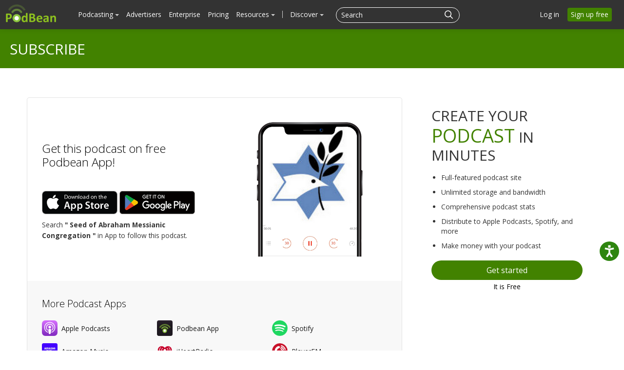

--- FILE ---
content_type: application/javascript; charset=UTF-8
request_url: https://www.podbean.com/cdn-cgi/challenge-platform/h/b/scripts/jsd/d251aa49a8a3/main.js?
body_size: 9309
content:
window._cf_chl_opt={AKGCx8:'b'};~function(f6,qO,qJ,qA,qZ,qv,qY,qL,qP,f1){f6=R,function(B,C,fo,f5,f,e){for(fo={B:506,C:474,f:441,e:433,F:363,T:478,I:275,H:311,l:366,b:471,y:357},f5=R,f=B();!![];)try{if(e=-parseInt(f5(fo.B))/1*(parseInt(f5(fo.C))/2)+-parseInt(f5(fo.f))/3*(-parseInt(f5(fo.e))/4)+parseInt(f5(fo.F))/5+parseInt(f5(fo.T))/6*(-parseInt(f5(fo.I))/7)+parseInt(f5(fo.H))/8*(-parseInt(f5(fo.l))/9)+-parseInt(f5(fo.b))/10+-parseInt(f5(fo.y))/11,C===e)break;else f.push(f.shift())}catch(F){f.push(f.shift())}}(h,519197),qO=this||self,qJ=qO[f6(297)],qA=function(eJ,eO,ej,eS,es,eD,eU,f7,C,f,e,F){return eJ={B:426,C:270,f:341,e:483,F:347,T:373,I:485},eO={B:382,C:428,f:328,e:376,F:462,T:325,I:428,H:490,l:473,b:404,y:490,k:439,a:442,g:489,K:343,N:259,z:428,m:424,G:251,U:290,D:398,s:262,S:294,M:434,j:435,O:319,J:305,A:285,Z:356,v:442,V:516,o:356,x:392},ej={B:457,C:319,f:277},eS={B:518,C:483,f:401,e:304,F:387,T:484,I:318,H:277,l:356,b:388,y:409,k:413,a:352,g:388,K:413,N:459,z:500,m:395,G:428,U:403,D:309,s:442,S:306,M:403,j:315,O:337,J:422,A:442,Z:440,v:495,V:290,o:358,x:439,Y:273,L:425,X:395,P:290,i:518,W:409,c:413,n:403,d:458,E:339,Q:324,h0:390,h1:306,h2:253,h3:324,h4:403,h5:520,h6:295,h7:442,h8:440,h9:376,hh:491,hR:442,hB:261,hC:408,hq:284,hf:450,he:262,hw:442,hF:481,hT:442,hI:491,hH:435},es={B:497},eD={B:393,C:438,f:460,e:497,F:477,T:341},eU={B:393,C:349,f:349,e:438,F:356,T:488},f7=f6,C={'ZuAIp':f7(eJ.B),'fwVHE':function(T,I){return I!==T},'yxBOy':f7(eJ.C),'pNdoE':f7(eJ.f),'lDHiJ':function(T,I){return T(I)},'HHFed':function(T,I){return T!==I},'upivG':f7(eJ.e),'qqFui':function(T,I){return T+I},'KCXYi':function(T,I){return I==T},'UaKEf':function(T,I){return T<I},'cybfi':function(T,I){return T<<I},'ilAIM':function(T,I){return I&T},'cewkK':function(T,I){return T-I},'Ijokn':function(T,I){return T(I)},'tmvkf':function(T,I){return I|T},'HzijC':function(T,I){return T-I},'JJvXl':function(T,I){return T>I},'BMJXQ':function(T,I){return T(I)},'rZPfR':function(T,I){return T<I},'DkjfB':function(T,I){return I&T},'hBiGg':function(T,I){return I&T},'IKCzM':function(T,I){return T==I},'VjEjl':function(T,I){return T==I},'vacin':function(T,I){return T-I},'KUHsA':function(T,I){return I==T},'REGdo':function(T,I){return T==I},'evJLm':function(T,I){return T<<I},'GnUyp':function(T,I){return I&T},'EeoDS':function(T,I){return T==I},'kscqH':function(T,I){return T==I},'gKrSi':function(T,I){return I===T},'gzOLB':f7(eJ.F),'vTgJk':function(T,I){return T==I},'UANAU':function(T,I){return T==I},'MuoSE':function(T,I){return T>I},'YmFCx':function(T,I){return T!=I},'bIIMn':function(T,I){return T(I)},'nwcdg':function(T,I){return T*I},'WHOkI':function(T,I){return T!=I},'YiynA':function(T,I){return T<I},'medoP':function(T,I){return T(I)},'ONfaU':function(T,I){return T!=I},'uCnXO':function(T,I){return I&T},'UAXFW':function(T,I){return T(I)},'gfcKS':function(T,I){return T!=I},'ChyNn':function(T,I){return I==T},'YRrCb':function(T,I){return I&T},'kUfpp':function(T,I){return T<I},'fYaLb':function(T,I){return T-I},'HGZLx':function(T,I){return T+I},'keBRN':function(T,I){return T+I},'OTBwM':function(T,I){return I==T}},f=String[f7(eJ.T)],e={'h':function(T,f8,I,H){if(f8=f7,I={},I[f8(eD.B)]=function(l,b){return b===l},I[f8(eD.C)]=C[f8(eD.f)],H=I,C[f8(eD.e)](C[f8(eD.F)],C[f8(eD.F)]))C(f8(eD.T));else return null==T?'':e.g(T,6,function(b,f9){return f9=f8,H[f9(eU.B)](f9(eU.C),f9(eU.f))?H[f9(eU.e)][f9(eU.F)](b):(C[f9(eU.T)](function(){}),'p')})},'g':function(T,I,H,fR,y,K,N,z,G,U,D,s,S,M,j,O,Y,J,A,Z,V,o){if(fR=f7,y={'URMaQ':function(Y,L,fh){return fh=R,C[fh(es.B)](Y,L)}},C[fR(eS.B)](fR(eS.C),C[fR(eS.f)])){for(Y=[];y[fR(eS.e)](null,I);Y=Y[fR(eS.F)](H[fR(eS.T)](H)),j=y[fR(eS.I)](O));return Y}else{if(null==T)return'';for(N={},z={},G='',U=2,D=3,s=2,S=[],M=0,j=0,O=0;O<T[fR(eS.H)];O+=1)if(J=T[fR(eS.l)](O),Object[fR(eS.b)][fR(eS.y)][fR(eS.k)](N,J)||(N[J]=D++,z[J]=!0),A=C[fR(eS.a)](G,J),Object[fR(eS.g)][fR(eS.y)][fR(eS.K)](N,A))G=A;else for(Z=fR(eS.N)[fR(eS.z)]('|'),V=0;!![];){switch(Z[V++]){case'0':C[fR(eS.m)](0,U)&&(U=Math[fR(eS.G)](2,s),s++);continue;case'1':U--;continue;case'2':N[A]=D++;continue;case'3':G=String(J);continue;case'4':if(Object[fR(eS.g)][fR(eS.y)][fR(eS.K)](z,G)){if(256>G[fR(eS.U)](0)){for(K=0;C[fR(eS.D)](K,s);M<<=1,I-1==j?(j=0,S[fR(eS.s)](C[fR(eS.S)](H,M)),M=0):j++,K++);for(o=G[fR(eS.M)](0),K=0;8>K;M=C[fR(eS.j)](M,1)|C[fR(eS.O)](o,1),j==C[fR(eS.J)](I,1)?(j=0,S[fR(eS.A)](C[fR(eS.Z)](H,M)),M=0):j++,o>>=1,K++);}else{for(o=1,K=0;K<s;M=C[fR(eS.v)](M<<1.71,o),j==C[fR(eS.V)](I,1)?(j=0,S[fR(eS.A)](H(M)),M=0):j++,o=0,K++);for(o=G[fR(eS.M)](0),K=0;C[fR(eS.o)](16,K);M=o&1.99|M<<1.72,j==I-1?(j=0,S[fR(eS.A)](C[fR(eS.x)](H,M)),M=0):j++,o>>=1,K++);}U--,U==0&&(U=Math[fR(eS.G)](2,s),s++),delete z[G]}else for(o=N[G],K=0;C[fR(eS.Y)](K,s);M=M<<1|C[fR(eS.L)](o,1),C[fR(eS.X)](j,C[fR(eS.P)](I,1))?(j=0,S[fR(eS.s)](H(M)),M=0):j++,o>>=1,K++);continue}break}if(C[fR(eS.i)]('',G)){if(Object[fR(eS.b)][fR(eS.W)][fR(eS.c)](z,G)){if(256>G[fR(eS.n)](0)){if(fR(eS.d)===fR(eS.E))T[fR(eS.Q)]>=200&&I[fR(eS.Q)]<300?y(C[fR(eS.h0)]):C[fR(eS.h1)](O,fR(eS.h2)+M[fR(eS.h3)]);else{for(K=0;K<s;M<<=1,j==I-1?(j=0,S[fR(eS.s)](H(M)),M=0):j++,K++);for(o=G[fR(eS.h4)](0),K=0;8>K;M=C[fR(eS.v)](M<<1.33,C[fR(eS.h5)](o,1)),C[fR(eS.h6)](j,C[fR(eS.J)](I,1))?(j=0,S[fR(eS.h7)](C[fR(eS.h8)](H,M)),M=0):j++,o>>=1,K++);}}else{for(o=1,K=0;K<s;M=C[fR(eS.v)](M<<1.99,o),C[fR(eS.h9)](j,C[fR(eS.hh)](I,1))?(j=0,S[fR(eS.hR)](H(M)),M=0):j++,o=0,K++);for(o=G[fR(eS.U)](0),K=0;16>K;M=o&1.95|M<<1.1,C[fR(eS.hB)](j,I-1)?(j=0,S[fR(eS.hR)](H(M)),M=0):j++,o>>=1,K++);}U--,C[fR(eS.hC)](0,U)&&(U=Math[fR(eS.G)](2,s),s++),delete z[G]}else for(o=N[G],K=0;K<s;M=C[fR(eS.hq)](M,1)|C[fR(eS.hf)](o,1),C[fR(eS.he)](j,I-1)?(j=0,S[fR(eS.hw)](C[fR(eS.Z)](H,M)),M=0):j++,o>>=1,K++);U--,C[fR(eS.h9)](0,U)&&s++}for(o=2,K=0;K<s;M=M<<1.69|o&1.88,C[fR(eS.hF)](j,I-1)?(j=0,S[fR(eS.hT)](C[fR(eS.h1)](H,M)),M=0):j++,o>>=1,K++);for(;;)if(M<<=1,j==C[fR(eS.hI)](I,1)){S[fR(eS.hR)](H(M));break}else j++;return S[fR(eS.hH)]('')}},'j':function(T,eM,fB){return eM={B:305,C:347,f:364,e:403,F:344,T:303,I:381,H:279,l:322,b:494,y:467,k:496},fB=f7,C[fB(ej.B)](null,T)?'':C[fB(ej.C)]('',T)?null:e.i(T[fB(ej.f)],32768,function(I,fC,l){if(fC=fB,C[fC(eM.B)](fC(eM.C),C[fC(eM.f)]))return T[fC(eM.e)](I);else l={},l[fC(eM.F)]=fC(eM.T),l[fC(eM.I)]=F.r,l[fC(eM.H)]=fC(eM.l),l[fC(eM.b)]=T,e[fC(eM.y)][fC(eM.k)](l,'*')})},'i':function(T,I,H,fq,y,K,N,z,G,U,D,s,S,M,j,O,A,J){for(fq=f7,y=[],K=4,N=4,z=3,G=[],s=H(0),S=I,M=1,U=0;C[fq(eO.B)](3,U);y[U]=U,U+=1);for(j=0,O=Math[fq(eO.C)](2,2),D=1;C[fq(eO.f)](D,O);J=s&S,S>>=1,C[fq(eO.e)](0,S)&&(S=I,s=C[fq(eO.F)](H,M++)),j|=C[fq(eO.T)](0<J?1:0,D),D<<=1);switch(j){case 0:for(j=0,O=Math[fq(eO.I)](2,8),D=1;C[fq(eO.H)](D,O);J=S&s,S>>=1,0==S&&(S=I,s=H(M++)),j|=(C[fq(eO.l)](0,J)?1:0)*D,D<<=1);A=C[fq(eO.b)](f,j);break;case 1:for(j=0,O=Math[fq(eO.C)](2,16),D=1;C[fq(eO.y)](D,O);J=s&S,S>>=1,S==0&&(S=I,s=H(M++)),j|=D*(0<J?1:0),D<<=1);A=C[fq(eO.k)](f,j);break;case 2:return''}for(U=y[3]=A,G[fq(eO.a)](A);;){if(M>T)return'';for(j=0,O=Math[fq(eO.I)](2,z),D=1;C[fq(eO.g)](D,O);J=C[fq(eO.K)](s,S),S>>=1,S==0&&(S=I,s=C[fq(eO.N)](H,M++)),j|=C[fq(eO.T)](0<J?1:0,D),D<<=1);switch(A=j){case 0:for(j=0,O=Math[fq(eO.z)](2,8),D=1;C[fq(eO.m)](D,O);J=S&s,S>>=1,C[fq(eO.G)](0,S)&&(S=I,s=H(M++)),j|=(0<J?1:0)*D,D<<=1);y[N++]=f(j),A=C[fq(eO.U)](N,1),K--;break;case 1:for(j=0,O=Math[fq(eO.I)](2,16),D=1;D!=O;J=C[fq(eO.D)](s,S),S>>=1,C[fq(eO.s)](0,S)&&(S=I,s=H(M++)),j|=(C[fq(eO.S)](0,J)?1:0)*D,D<<=1);y[N++]=f(j),A=C[fq(eO.M)](N,1),K--;break;case 2:return G[fq(eO.j)]('')}if(C[fq(eO.O)](0,K)&&(K=Math[fq(eO.I)](2,z),z++),y[A])A=y[A];else if(C[fq(eO.J)](A,N))A=C[fq(eO.A)](U,U[fq(eO.Z)](0));else return null;G[fq(eO.v)](A),y[N++]=C[fq(eO.V)](U,A[fq(eO.o)](0)),K--,U=A,C[fq(eO.x)](0,K)&&(K=Math[fq(eO.I)](2,z),z++)}}},F={},F[f7(eJ.I)]=e.h,F}(),qZ={},qZ[f6(501)]='o',qZ[f6(463)]='s',qZ[f6(292)]='u',qZ[f6(296)]='z',qZ[f6(394)]='n',qZ[f6(335)]='I',qZ[f6(370)]='b',qv=qZ,qO[f6(361)]=function(B,C,F,T,eu,eQ,eE,fF,I,y,g,K,N,z,G){if(eu={B:300,C:317,f:312,e:321,F:387,T:312,I:255,H:391,l:415,b:415,y:359,k:389,a:277,g:399,K:498,N:470,z:374,m:431,G:336},eQ={B:421,C:301,f:277,e:317,F:464,T:336},eE={B:388,C:409,f:413,e:442},fF=f6,I={'vEALY':function(U,D){return U<D},'eeCWC':function(U,D){return D===U},'AuGuX':function(U,D){return U+D},'jzzKC':function(U,D,s,S){return U(D,s,S)},'MGWpI':function(U,D){return U(D)},'dzPUD':fF(eu.B),'hatWx':function(U,D,s){return U(D,s)}},C===null||I[fF(eu.C)](void 0,C))return T;for(y=qx(C),B[fF(eu.f)][fF(eu.e)]&&(y=y[fF(eu.F)](B[fF(eu.T)][fF(eu.e)](C))),y=B[fF(eu.I)][fF(eu.H)]&&B[fF(eu.l)]?B[fF(eu.I)][fF(eu.H)](new B[(fF(eu.b))](y)):function(U,fI,D){for(fI=fF,U[fI(eQ.B)](),D=0;I[fI(eQ.C)](D,U[fI(eQ.f)]);I[fI(eQ.e)](U[D],U[D+1])?U[fI(eQ.F)](I[fI(eQ.T)](D,1),1):D+=1);return U}(y),g='nAsAaAb'.split('A'),g=g[fF(eu.y)][fF(eu.k)](g),K=0;K<y[fF(eu.a)];N=y[K],z=I[fF(eu.g)](qo,B,C,N),I[fF(eu.K)](g,z)?(G='s'===z&&!B[fF(eu.N)](C[N]),I[fF(eu.z)]===F+N?I[fF(eu.m)](H,F+N,z):G||H(I[fF(eu.G)](F,N),C[N])):H(F+N,z),K++);return T;function H(U,D,fT){fT=fF,Object[fT(eE.B)][fT(eE.C)][fT(eE.f)](T,D)||(T[D]=[]),T[D][fT(eE.e)](U)}},qY=f6(412)[f6(500)](';'),qL=qY[f6(359)][f6(389)](qY),qO[f6(340)]=function(B,C,wT,wF,we,wq,wC,wh,fH,F,T,I,k,K,N,H,l){for(wT={B:256,C:437,f:445,e:484,F:277,T:367,I:299,H:445,l:360,b:385,y:330,k:268,a:452,g:504,K:277,N:278,z:442,m:505,G:447},wF={B:286,C:469,f:512,e:403,F:466,T:281,I:442,H:403,l:509,b:346,y:269,k:442,a:287,g:509,K:411,N:442,z:428},we={B:291},wq={B:510},wC={B:420},wh={B:360,C:385},fH=f6,F={'dmQIl':function(y,k,g){return y(k,g)},'AOGqa':function(k,g){return k|g},'HFhel':function(k,g){return k-g},'xpFiQ':function(k,g){return k>g},'OdGdI':function(k,g){return g==k},'eMXyB':function(k,g){return g===k},'sujFK':fH(wT.B),'WGmee':fH(wT.C),'OUwaU':function(k,g){return k!==g},'SPWuc':fH(wT.f),'abexz':function(k,g){return g===k},'SIqlZ':function(k,g){return k+g}},T=Object[fH(wT.e)](C),I=0;I<T[fH(wT.F)];I++)if(F[fH(wT.T)](F[fH(wT.I)],fH(wT.H)))k={},k[fH(wT.l)]=function(z,m){return m===z},k[fH(wT.b)]=fH(wT.y),K=k,N=I(),H(N.r,function(m,fl){fl=fH,K[fl(wh.B)](typeof C,K[fl(wh.C)])&&N(m),K()}),N.e&&F[fH(wT.k)](C,fH(wT.a),N.e);else if(H=T[I],F[fH(wT.g)]('f',H)&&(H='N'),B[H]){for(l=0;l<C[T[I]][fH(wT.K)];-1===B[H][fH(wT.N)](C[T[I]][l])&&(qL(C[T[I]][l])||B[H][fH(wT.z)](F[fH(wT.m)]('o.',C[T[I]][l]))),l++);}else B[H]=C[T[I]][fH(wT.G)](function(k,ww,fg,g){if(ww={B:348},fg=fH,g={'KNvNl':function(K,N){return K<N},'VyHnm':function(K,N){return K==N},'tMTxh':function(K,N,fb){return fb=R,F[fb(wC.B)](K,N)},'jOBFy':function(K,N,fy){return fy=R,F[fy(wq.B)](K,N)},'ygqvl':function(K,N){return K(N)},'gqHdp':function(K,N,fk){return fk=R,F[fk(we.B)](K,N)},'Ugwsf':function(K,N,fa){return fa=R,F[fa(ww.B)](K,N)}},F[fg(wF.B)](F[fg(wF.C)],F[fg(wF.f)])){if(256>hN[fg(wF.e)](0)){for(RM=0;g[fg(wF.F)](Rj,RO);RA<<=1,g[fg(wF.T)](RZ,Rv-1)?(RV=0,Ro[fg(wF.I)](Rx(RY)),RL=0):RX++,RJ++);for(RP=Ri[fg(wF.H)](0),RW=0;8>Rc;Rd=g[fg(wF.l)](RE<<1,1.15&RQ),Ru==g[fg(wF.b)](B0,1)?(B1=0,B2[fg(wF.I)](g[fg(wF.y)](B3,B4)),B5=0):B6++,B7>>=1,Rn++);}else{for(B8=1,B9=0;Bh<BR;BC=Bq<<1|Bf,Be==g[fg(wF.b)](Bw,1)?(BF=0,BT[fg(wF.k)](BI(BH)),Bl=0):Bb++,By=0,BB++);for(Bk=Ba[fg(wF.H)](0),Bg=0;g[fg(wF.a)](16,BK);Bt=g[fg(wF.g)](Bp<<1,Bz&1),g[fg(wF.K)](Bm,Br-1)?(BG=0,BU[fg(wF.N)](BD(Bs)),BS=0):BM++,Bj>>=1,BN++);}Rz--,Rm==0&&(Rr=RG[fg(wF.z)](2,RU),RD++),delete Rs[RS]}else return'o.'+k})},qP=null,f1=f0(),f3();function h(F3){return F3='source,/invisible/jsd,jOBFy,bBSpy,OdGdI,DAdvI,href,pkLOA2,qqFui,WVqoK,ZkxDb,bFRFO,charAt,1208713FPwCmp,JJvXl,includes,nJmRr,pRIb1,eUUsG,4061525nGeYrK,gzOLB,fsAYE,90CmNkaY,OUwaU,gdiGi,iMDkH,boolean,style,vdGtJ,fromCharCode,dzPUD,mXxNg,VjEjl,zuhnb,display: none,loading,ZopBe,sid,MuoSE,oDfIa,ugZVF,OcPbK,BnmHP,concat,prototype,bind,pNdoE,from,OTBwM,eoysb,number,KCXYi,addEventListener,WwVwN,YRrCb,jzzKC,isArray,upivG,nFxrB,charCodeAt,medoP,IoEBV,MwKUQ,XdPwW,REGdo,hasOwnProperty,randomUUID,Ugwsf,_cf_chl_opt;JJgc4;PJAn2;kJOnV9;IWJi4;OHeaY1;DqMg0;FKmRv9;LpvFx1;cAdz2;PqBHf2;nFZCC5;ddwW5;pRIb1;rxvNi8;RrrrA2;erHi9,call,0|2|3|4|1,Set,tabIndex,errorInfoObject,clientInformation,DOMContentLoaded,AOGqa,sort,cewkK,LRmiB4,gfcKS,DkjfB,gEpLV-XxwMWzJucoj8BUklA73Hy+hm506OPKbsnFCqNrDQtieTdv9fR2IY$ZGS1a4,open,pow,[native code],LVLfg,hatWx,navigator,3177732hhUPyx,fYaLb,join,aBuzr,XlZFO,NoIGB,BMJXQ,Ijokn,3IqbFVL,push,kAYxO,ySHIo,hUjSm,eGylz,map,ZFbwn,send,GnUyp,onload,error on cf_chl_props,floor,now,vbbpI,readyState,vTgJk,GYZHj,4|1|0|2|3,ZuAIp,TYlZ6,bIIMn,string,splice,POST,KNvNl,parent,KGvbk,sujFK,isNaN,4112060WSApeW,aUjz8,YiynA,2aCZezW,zfMIq,XMLHttpRequest,yxBOy,1194RcagJu,random,removeChild,kscqH,BPROh,UHOhp,keys,gEEf,appendChild,Function,catch,ONfaU,WHOkI,vacin,api,body,detail,tmvkf,postMessage,fwVHE,MGWpI,ontimeout,split,object,YbASc,wbEkZ,abexz,SIqlZ,169549mfGxzl,SSTpq3,AYFec,tMTxh,HFhel,xhr-error,WGmee,onreadystatechange,JBxy9,chctx,keBRN,nGHow,HHFed,rgFSy,hBiGg,sFgFF,stringify,CnwA5,ChyNn,GHDVB,http-code:,qLkpU,Array,JrxAy,contentDocument,AKGCx8,UAXFW,gFwVP,KUHsA,EeoDS,aEmOm,timeout,YBFJH,THgiH,MMHlO,dmQIl,ygqvl,aXkOc,/cdn-cgi/challenge-platform/h/,HDSwB,rZPfR,toString,6139Dflbav,jsd,length,indexOf,event,contentWindow,VyHnm,TFzwX,lazkz,evJLm,HGZLx,eMXyB,gqHdp,fhvHa,Ihtca,HzijC,xpFiQ,undefined,_cf_chl_opt,kUfpp,IKCzM,symbol,document,onerror,SPWuc,d.cookie,vEALY,iframe,cloudflare-invisible,URMaQ,gKrSi,lDHiJ,EKyHi,xHlYE,UaKEf,WspRI,177904WSXjIe,Object,kXvDQ,QerYw,cybfi,location,eeCWC,getPrototypeOf,UANAU,createElement,getOwnPropertyNames,error,__CF$cv$params,status,nwcdg,QGPEm,/b/ov1/0.4254980431281579:1769282818:I1SQgYaiOGSICqOl8ixbh1VPxZNxxTfphrKh-TzUFsQ/,YmFCx,gmrEQ,function,ZyrRO,log,AdeF3,pUcaN,bigint,AuGuX,ilAIM,QBLgl,IffWm,rxvNi8,success,/jsd/oneshot/d251aa49a8a3/0.4254980431281579:1769282818:I1SQgYaiOGSICqOl8ixbh1VPxZNxxTfphrKh-TzUFsQ/,uCnXO'.split(','),h=function(){return F3},h()}function qx(C,eX,fw,f,e,F){for(eX={B:313,C:313,f:387,e:484,F:318},fw=f6,f={},f[fw(eX.B)]=function(T,I){return I!==T},e=f,F=[];e[fw(eX.C)](null,C);F=F[fw(eX.f)](Object[fw(eX.e)](C)),C=Object[fw(eX.F)](C));return F}function qc(){return qW()!==null}function qW(wN,fp,C,f,e,F,T,I){for(wN={B:282,C:394,f:446,e:414,F:500,T:323},fp=f6,C={},C[fp(wN.B)]=fp(wN.C),C[fp(wN.f)]=function(H,l){return H<l},f=C,e=fp(wN.e)[fp(wN.F)]('|'),F=0;!![];){switch(e[F++]){case'0':T=qO[fp(wN.T)];continue;case'1':return I;case'2':if(!T)return null;continue;case'3':I=T.i;continue;case'4':if(typeof I!==f[fp(wN.B)]||f[fp(wN.f)](I,30))return null;continue}break}}function qV(C,f,eA,ff,e,F){return eA={B:375,C:429,f:487,e:487,F:388,T:274,I:413,H:278,l:375},ff=f6,e={},e[ff(eA.B)]=ff(eA.C),F=e,f instanceof C[ff(eA.f)]&&0<C[ff(eA.e)][ff(eA.F)][ff(eA.T)][ff(eA.I)](f)[ff(eA.H)](F[ff(eA.l)])}function qX(wl,fK,f,F,T,I,H,l){f=(wl={B:263,C:372,f:372,e:320,F:302,T:371,I:378,H:416,l:493,b:486,y:280,k:406,a:418,g:432,K:257,N:480},fK=f6,{'aEmOm':function(b,k){return k!==b},'MwKUQ':function(b,y,k,a,g){return b(y,k,a,g)}});try{return f[fK(wl.B)](fK(wl.C),fK(wl.f))?![]:(F=qJ[fK(wl.e)](fK(wl.F)),F[fK(wl.T)]=fK(wl.I),F[fK(wl.H)]='-1',qJ[fK(wl.l)][fK(wl.b)](F),T=F[fK(wl.y)],I={},I=pRIb1(T,T,'',I),I=f[fK(wl.k)](pRIb1,T,T[fK(wl.a)]||T[fK(wl.g)],'n.',I),I=f[fK(wl.k)](pRIb1,T,F[fK(wl.K)],'d.',I),qJ[fK(wl.l)][fK(wl.N)](F),H={},H.r=I,H.e=null,H)}catch(y){return l={},l.r={},l.e=y,l}}function f2(T,I,wL,fj,H,l,b,y,k,a,g,K,N,z){if(wL={B:272,C:308,f:289,e:386,F:271,T:508,I:345,H:519,l:276,b:333,y:461,k:308,a:323,g:386,K:293,N:258,z:327,m:508,G:476,U:427,D:465,s:264,S:499,M:523,j:293,O:523,J:507,A:293,Z:423,v:351,V:293,o:472,x:514,Y:417,L:515,X:344,P:519,i:449,W:485},fj=f6,H={},H[fj(wL.B)]=fj(wL.C),H[fj(wL.f)]=function(m,G){return m+G},H[fj(wL.e)]=fj(wL.F),H[fj(wL.T)]=fj(wL.I),H[fj(wL.H)]=fj(wL.l),l=H,!qd(0))return![];y=(b={},b[fj(wL.b)]=T,b[fj(wL.y)]=I,b);try{l[fj(wL.B)]!==fj(wL.k)?e=z[T]:(k=qO[fj(wL.a)],a=l[fj(wL.f)](l[fj(wL.g)]+qO[fj(wL.K)][fj(wL.N)]+fj(wL.z),k.r)+l[fj(wL.m)],g=new qO[(fj(wL.G))](),g[fj(wL.U)](fj(wL.D),a),g[fj(wL.s)]=2500,g[fj(wL.S)]=function(){},K={},K[fj(wL.M)]=qO[fj(wL.j)][fj(wL.O)],K[fj(wL.J)]=qO[fj(wL.A)][fj(wL.J)],K[fj(wL.Z)]=qO[fj(wL.A)][fj(wL.Z)],K[fj(wL.v)]=qO[fj(wL.V)][fj(wL.o)],K[fj(wL.x)]=f1,N=K,z={},z[fj(wL.Y)]=y,z[fj(wL.L)]=N,z[fj(wL.X)]=l[fj(wL.P)],g[fj(wL.i)](qA[fj(wL.W)](z)))}catch(G){}}function qd(B,wr,fm){return wr={B:479},fm=f6,Math[fm(wr.B)]()<B}function f3(wu,wQ,wd,wn,wc,fO,B,C,f,e,F){if(wu={B:444,C:379,f:323,e:353,F:456,T:379,I:396,H:396,l:419,b:513,y:513},wQ={B:353,C:265,f:456,e:402,F:513},wd={B:252,C:482,f:436},wn={B:369},wc={B:338},fO=f6,B={'QBLgl':function(T,I,H){return T(I,H)},'BPROh':fO(wu.B),'aBuzr':function(T){return T()},'WVqoK':function(T){return T()},'YBFJH':function(T,I){return I!==T},'nFxrB':fO(wu.C)},C=qO[fO(wu.f)],!C)return;if(!B[fO(wu.e)](qQ))return;(f=![],e=function(fA,T,H){if(fA=fO,T={'iMDkH':function(I,H,l,fJ){return fJ=R,B[fJ(wc.B)](I,H,l)}},!f){if(fA(wd.B)===B[fA(wd.C)])return H={},H.r={},H.e=C,H;else{if(f=!![],!B[fA(wd.f)](qQ))return;qi(function(H,fZ){fZ=fA,T[fZ(wn.B)](f4,C,H)})}}},qJ[fO(wu.F)]!==fO(wu.T))?e():qO[fO(wu.I)]?qJ[fO(wu.H)](fO(wu.l),e):(F=qJ[fO(wu.b)]||function(){},qJ[fO(wu.y)]=function(fv){fv=fO,B[fv(wQ.B)](F),B[fv(wQ.C)](qJ[fv(wQ.f)],B[fv(wQ.e)])&&(qJ[fv(wQ.F)]=F,e())})}function qu(B,C,wV,wv,wZ,wA,fU,f,e,F,T){wV={B:264,C:300,f:307,e:323,F:332,T:293,I:476,H:427,l:465,b:271,y:293,k:258,a:342,g:492,K:499,N:451,z:298,m:316,G:350,U:405,D:449,s:485,S:522},wv={B:362,C:511},wZ={B:314,C:384,f:517,e:324,F:443,T:324,I:341,H:365,l:253,b:324,y:470,k:334},wA={B:266,C:475},fU=f6,f={'THgiH':function(I,H){return I(H)},'zfMIq':fU(wV.B),'pUcaN':fU(wV.C),'QerYw':fU(wV.f),'nGHow':function(I,H){return I>=H},'kAYxO':function(I,H){return I<H},'fsAYE':function(I,H){return I+H},'eUUsG':function(I,H){return I(H)},'IoEBV':function(I){return I()}},e=qO[fU(wV.e)],console[fU(wV.F)](qO[fU(wV.T)]),F=new qO[(fU(wV.I))](),F[fU(wV.H)](fU(wV.l),fU(wV.b)+qO[fU(wV.y)][fU(wV.k)]+fU(wV.a)+e.r),e[fU(wV.g)]&&(F[fU(wV.B)]=5e3,F[fU(wV.K)]=function(fD){fD=fU,f[fD(wA.B)](C,f[fD(wA.C)])}),F[fU(wV.N)]=function(fs,H,l,b){(fs=fU,f[fs(wZ.B)]!==fs(wZ.C))?f[fs(wZ.f)](F[fs(wZ.e)],200)&&f[fs(wZ.F)](F[fs(wZ.T)],300)?C(fs(wZ.I)):C(f[fs(wZ.H)](fs(wZ.l),F[fs(wZ.b)])):(H=z[l],l=G(U,D,H),s(l))?(b=l==='s'&&!x[fs(wZ.y)](Y[H]),f[fs(wZ.k)]===L+H?X(P+H,l):b||i(W+H,c[H])):V(o+H,l)},F[fU(wV.z)]=function(fS){fS=fU,f[fS(wv.B)](C,fS(wv.C))},T={'t':qE(),'lhr':qJ[fU(wV.m)]&&qJ[fU(wV.m)][fU(wV.G)]?qJ[fU(wV.m)][fU(wV.G)]:'','api':e[fU(wV.g)]?!![]:![],'c':f[fU(wV.U)](qc),'payload':B},F[fU(wV.D)](qA[fU(wV.s)](JSON[fU(wV.S)](T)))}function R(B,C,q,f){return B=B-251,q=h(),f=q[B],f}function f4(f,e,F2,fV,F,T,I){if(F2={B:341,C:331,f:492,e:455,F:310,T:383,I:344,H:303,l:381,b:279,y:310,k:467,a:496,g:468,K:303,N:279,z:322,m:494,G:467,U:496},fV=f6,F={'KGvbk':function(H){return H()},'vbbpI':function(H,l){return H===l},'WspRI':fV(F2.B),'oDfIa':fV(F2.C)},!f[fV(F2.f)])return;F[fV(F2.e)](e,F[fV(F2.F)])?fV(F2.C)===F[fV(F2.T)]?(T={},T[fV(F2.I)]=fV(F2.H),T[fV(F2.l)]=f.r,T[fV(F2.b)]=F[fV(F2.y)],qO[fV(F2.k)][fV(F2.a)](T,'*')):F[fV(F2.g)](I):(I={},I[fV(F2.I)]=fV(F2.K),I[fV(F2.l)]=f.r,I[fV(F2.N)]=fV(F2.z),I[fV(F2.m)]=e,qO[fV(F2.G)][fV(F2.U)](I,'*'))}function qE(wU,fr,B,C){return wU={B:323,C:453,f:448},fr=f6,B={'ZFbwn':function(f,e){return f(e)}},C=qO[fr(wU.B)],Math[fr(wU.C)](+B[fr(wU.f)](atob,C.t))}function qi(B,wg,wa,fN,C,f,F,T){if(wg={B:341,C:322,f:407,e:288,F:380,T:267,I:492,H:430,l:344,b:303,y:381,k:279,a:467,g:496,K:344,N:381,z:354,m:494,G:467,U:496,D:503,s:452},wa={B:283,C:330},fN=f6,C={'lazkz':function(e,F){return e===F},'LVLfg':fN(wg.B),'ZkxDb':fN(wg.C),'fhvHa':function(e,F){return e===F},'ZopBe':fN(wg.f),'wbEkZ':function(e,F,T){return e(F,T)}},f=qX(),qu(f.r,function(e,ft){ft=fN,C[ft(wa.B)](typeof B,ft(wa.C))&&B(e),qn()}),f.e){if(C[fN(wg.e)](C[fN(wg.F)],fN(wg.T))){if(!H[fN(wg.I)])return;l===C[fN(wg.H)]?(F={},F[fN(wg.l)]=fN(wg.b),F[fN(wg.y)]=N.r,F[fN(wg.k)]=fN(wg.B),K[fN(wg.a)][fN(wg.g)](F,'*')):(T={},T[fN(wg.K)]=fN(wg.b),T[fN(wg.N)]=m.r,T[fN(wg.k)]=C[fN(wg.z)],T[fN(wg.m)]=G,z[fN(wg.G)][fN(wg.U)](T,'*'))}else C[fN(wg.D)](f2,fN(wg.s),f.e)}}function f0(wo,fM){return wo={B:410,C:410},fM=f6,crypto&&crypto[fM(wo.B)]?crypto[fM(wo.C)]():''}function qQ(wD,fG,B,C,f){return wD={B:453,C:454},fG=f6,B=3600,C=qE(),f=Math[fG(wD.B)](Date[fG(wD.C)]()/1e3),f-C>B?![]:!![]}function qn(wz,B,C){if(wz={B:260},B={'gFwVP':function(f){return f()}},C=qW(),null===C)return;qP=(qP&&clearTimeout(qP),setTimeout(function(fz){fz=R,B[fz(wz.B)](qi)},1e3*C))}function qo(B,C,e,eY,fe,F,T,I){F=(eY={B:397,C:329,f:330,e:368,F:521,T:501,I:377,H:502,l:330,b:488,y:488,k:255,a:400,g:254,K:255,N:355,z:326},fe=f6,{'gdiGi':function(H,l){return H==l},'sFgFF':function(H,l){return H===l},'zuhnb':fe(eY.B),'YbASc':fe(eY.C),'qLkpU':function(H,l){return H===l},'bFRFO':fe(eY.f),'QGPEm':function(H,l,y){return H(l,y)}});try{T=C[e]}catch(H){return'i'}if(F[fe(eY.e)](null,T))return F[fe(eY.F)](void 0,T)?'u':'x';if(fe(eY.T)==typeof T)try{if(F[fe(eY.I)]!==F[fe(eY.H)]){if(F[fe(eY.e)](fe(eY.l),typeof T[fe(eY.b)]))return T[fe(eY.y)](function(){}),'p'}else return'o.'+C}catch(y){}return B[fe(eY.k)][fe(eY.a)](T)?'a':F[fe(eY.g)](T,B[fe(eY.K)])?'D':T===!0?'T':F[fe(eY.F)](!1,T)?'F':(I=typeof T,F[fe(eY.N)]==I?F[fe(eY.z)](qV,B,T)?'N':'f':qv[I]||'?')}}()